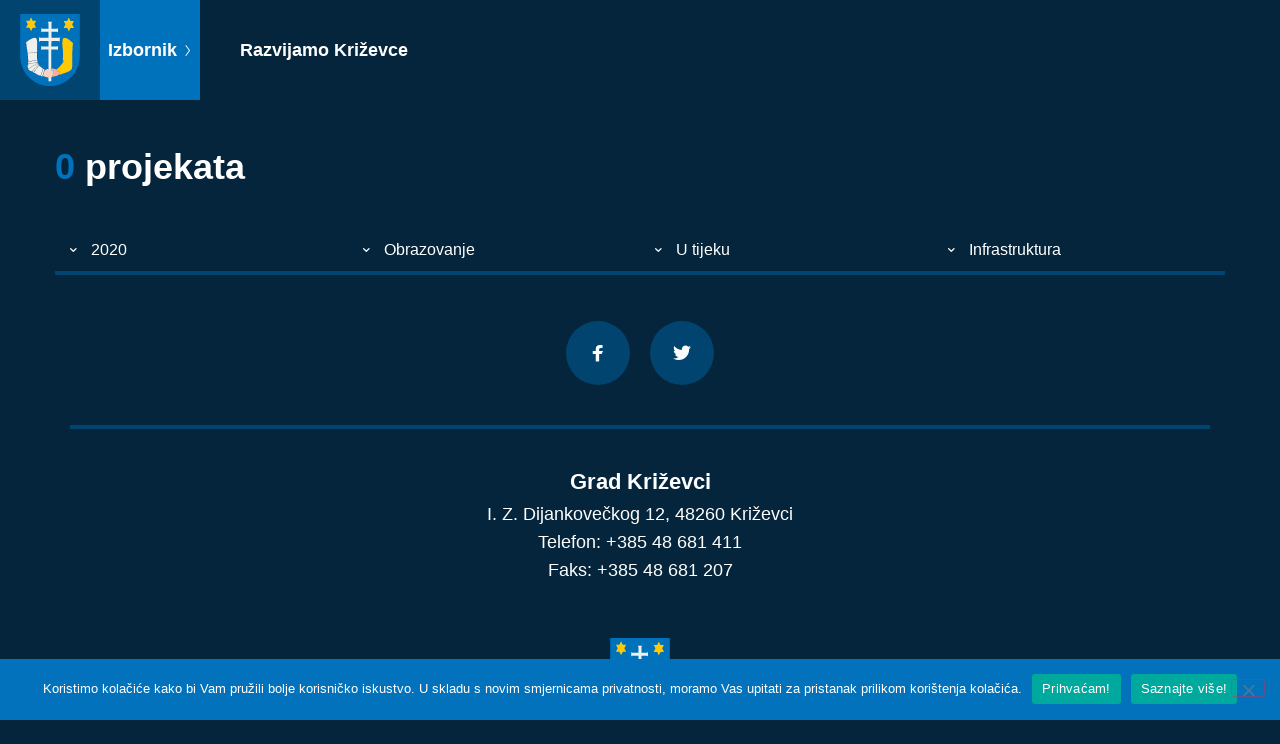

--- FILE ---
content_type: text/html; charset=UTF-8
request_url: https://razvijamo.krizevci.hr/projekti/?godina=2020&kategorija=obrazovanje&status=u-tijeku
body_size: 7900
content:
<!doctype html>
<html lang="hr">
<head>
	<meta charset="UTF-8">
	<meta name="viewport" content="width=device-width, initial-scale=1">
	<link rel="profile" href="https://gmpg.org/xfn/11">
	<meta name='robots' content='index, follow, max-image-preview:large, max-snippet:-1, max-video-preview:-1' />

	<!-- This site is optimized with the Yoast SEO plugin v26.6 - https://yoast.com/wordpress/plugins/seo/ -->
	<title>Projekti - Razvijamo Križevce</title>
	<link rel="canonical" href="https://razvijamo.krizevci.hr/projekti/" />
	<meta property="og:locale" content="hr_HR" />
	<meta property="og:type" content="article" />
	<meta property="og:title" content="Projekti - Razvijamo Križevce" />
	<meta property="og:url" content="https://razvijamo.krizevci.hr/projekti/" />
	<meta property="og:site_name" content="Razvijamo Križevce" />
	<meta name="twitter:card" content="summary_large_image" />
	<script type="application/ld+json" class="yoast-schema-graph">{"@context":"https://schema.org","@graph":[{"@type":["WebPage","CollectionPage"],"@id":"https://razvijamo.krizevci.hr/projekti/","url":"https://razvijamo.krizevci.hr/projekti/","name":"Projekti - Razvijamo Križevce","isPartOf":{"@id":"https://razvijamo.krizevci.hr/#website"},"datePublished":"2020-11-25T19:26:25+00:00","breadcrumb":{"@id":"https://razvijamo.krizevci.hr/projekti/#breadcrumb"},"inLanguage":"hr"},{"@type":"BreadcrumbList","@id":"https://razvijamo.krizevci.hr/projekti/#breadcrumb","itemListElement":[{"@type":"ListItem","position":1,"name":"Početna stranica","item":"https://razvijamo.krizevci.hr/"},{"@type":"ListItem","position":2,"name":"Projekti"}]},{"@type":"WebSite","@id":"https://razvijamo.krizevci.hr/#website","url":"https://razvijamo.krizevci.hr/","name":"Razvijamo Križevce","description":"Razvijamo Križevce","publisher":{"@id":"https://razvijamo.krizevci.hr/#organization"},"potentialAction":[{"@type":"SearchAction","target":{"@type":"EntryPoint","urlTemplate":"https://razvijamo.krizevci.hr/?s={search_term_string}"},"query-input":{"@type":"PropertyValueSpecification","valueRequired":true,"valueName":"search_term_string"}}],"inLanguage":"hr"},{"@type":"Organization","@id":"https://razvijamo.krizevci.hr/#organization","name":"Razvijamo Križevce","url":"https://razvijamo.krizevci.hr/","logo":{"@type":"ImageObject","inLanguage":"hr","@id":"https://razvijamo.krizevci.hr/#/schema/logo/image/","url":"https://razvijamo.krizevci.hr/wp-content/uploads/2020/11/grb-krizevci.svg","contentUrl":"https://razvijamo.krizevci.hr/wp-content/uploads/2020/11/grb-krizevci.svg","caption":"Razvijamo Križevce"},"image":{"@id":"https://razvijamo.krizevci.hr/#/schema/logo/image/"}}]}</script>
	<!-- / Yoast SEO plugin. -->


<link rel='dns-prefetch' href='//cdnjs.cloudflare.com' />
<link rel="alternate" type="application/rss+xml" title="Razvijamo Križevce &raquo; Kanal" href="https://razvijamo.krizevci.hr/feed/" />
<link rel="alternate" type="application/rss+xml" title="Razvijamo Križevce &raquo; Kanal komentara" href="https://razvijamo.krizevci.hr/comments/feed/" />
<style id='wp-img-auto-sizes-contain-inline-css'>
img:is([sizes=auto i],[sizes^="auto," i]){contain-intrinsic-size:3000px 1500px}
/*# sourceURL=wp-img-auto-sizes-contain-inline-css */
</style>
<style id='wp-emoji-styles-inline-css'>

	img.wp-smiley, img.emoji {
		display: inline !important;
		border: none !important;
		box-shadow: none !important;
		height: 1em !important;
		width: 1em !important;
		margin: 0 0.07em !important;
		vertical-align: -0.1em !important;
		background: none !important;
		padding: 0 !important;
	}
/*# sourceURL=wp-emoji-styles-inline-css */
</style>
<link rel='stylesheet' id='wp-block-library-css' href='https://razvijamo.krizevci.hr/wp-includes/css/dist/block-library/style.min.css?ver=6.9' media='all' />
<style id='global-styles-inline-css'>
:root{--wp--preset--aspect-ratio--square: 1;--wp--preset--aspect-ratio--4-3: 4/3;--wp--preset--aspect-ratio--3-4: 3/4;--wp--preset--aspect-ratio--3-2: 3/2;--wp--preset--aspect-ratio--2-3: 2/3;--wp--preset--aspect-ratio--16-9: 16/9;--wp--preset--aspect-ratio--9-16: 9/16;--wp--preset--color--black: #000000;--wp--preset--color--cyan-bluish-gray: #abb8c3;--wp--preset--color--white: #ffffff;--wp--preset--color--pale-pink: #f78da7;--wp--preset--color--vivid-red: #cf2e2e;--wp--preset--color--luminous-vivid-orange: #ff6900;--wp--preset--color--luminous-vivid-amber: #fcb900;--wp--preset--color--light-green-cyan: #7bdcb5;--wp--preset--color--vivid-green-cyan: #00d084;--wp--preset--color--pale-cyan-blue: #8ed1fc;--wp--preset--color--vivid-cyan-blue: #0693e3;--wp--preset--color--vivid-purple: #9b51e0;--wp--preset--gradient--vivid-cyan-blue-to-vivid-purple: linear-gradient(135deg,rgb(6,147,227) 0%,rgb(155,81,224) 100%);--wp--preset--gradient--light-green-cyan-to-vivid-green-cyan: linear-gradient(135deg,rgb(122,220,180) 0%,rgb(0,208,130) 100%);--wp--preset--gradient--luminous-vivid-amber-to-luminous-vivid-orange: linear-gradient(135deg,rgb(252,185,0) 0%,rgb(255,105,0) 100%);--wp--preset--gradient--luminous-vivid-orange-to-vivid-red: linear-gradient(135deg,rgb(255,105,0) 0%,rgb(207,46,46) 100%);--wp--preset--gradient--very-light-gray-to-cyan-bluish-gray: linear-gradient(135deg,rgb(238,238,238) 0%,rgb(169,184,195) 100%);--wp--preset--gradient--cool-to-warm-spectrum: linear-gradient(135deg,rgb(74,234,220) 0%,rgb(151,120,209) 20%,rgb(207,42,186) 40%,rgb(238,44,130) 60%,rgb(251,105,98) 80%,rgb(254,248,76) 100%);--wp--preset--gradient--blush-light-purple: linear-gradient(135deg,rgb(255,206,236) 0%,rgb(152,150,240) 100%);--wp--preset--gradient--blush-bordeaux: linear-gradient(135deg,rgb(254,205,165) 0%,rgb(254,45,45) 50%,rgb(107,0,62) 100%);--wp--preset--gradient--luminous-dusk: linear-gradient(135deg,rgb(255,203,112) 0%,rgb(199,81,192) 50%,rgb(65,88,208) 100%);--wp--preset--gradient--pale-ocean: linear-gradient(135deg,rgb(255,245,203) 0%,rgb(182,227,212) 50%,rgb(51,167,181) 100%);--wp--preset--gradient--electric-grass: linear-gradient(135deg,rgb(202,248,128) 0%,rgb(113,206,126) 100%);--wp--preset--gradient--midnight: linear-gradient(135deg,rgb(2,3,129) 0%,rgb(40,116,252) 100%);--wp--preset--font-size--small: 13px;--wp--preset--font-size--medium: 20px;--wp--preset--font-size--large: 36px;--wp--preset--font-size--x-large: 42px;--wp--preset--spacing--20: 0.44rem;--wp--preset--spacing--30: 0.67rem;--wp--preset--spacing--40: 1rem;--wp--preset--spacing--50: 1.5rem;--wp--preset--spacing--60: 2.25rem;--wp--preset--spacing--70: 3.38rem;--wp--preset--spacing--80: 5.06rem;--wp--preset--shadow--natural: 6px 6px 9px rgba(0, 0, 0, 0.2);--wp--preset--shadow--deep: 12px 12px 50px rgba(0, 0, 0, 0.4);--wp--preset--shadow--sharp: 6px 6px 0px rgba(0, 0, 0, 0.2);--wp--preset--shadow--outlined: 6px 6px 0px -3px rgb(255, 255, 255), 6px 6px rgb(0, 0, 0);--wp--preset--shadow--crisp: 6px 6px 0px rgb(0, 0, 0);}:root { --wp--style--global--content-size: 800px;--wp--style--global--wide-size: 1200px; }:where(body) { margin: 0; }.wp-site-blocks > .alignleft { float: left; margin-right: 2em; }.wp-site-blocks > .alignright { float: right; margin-left: 2em; }.wp-site-blocks > .aligncenter { justify-content: center; margin-left: auto; margin-right: auto; }:where(.wp-site-blocks) > * { margin-block-start: 24px; margin-block-end: 0; }:where(.wp-site-blocks) > :first-child { margin-block-start: 0; }:where(.wp-site-blocks) > :last-child { margin-block-end: 0; }:root { --wp--style--block-gap: 24px; }:root :where(.is-layout-flow) > :first-child{margin-block-start: 0;}:root :where(.is-layout-flow) > :last-child{margin-block-end: 0;}:root :where(.is-layout-flow) > *{margin-block-start: 24px;margin-block-end: 0;}:root :where(.is-layout-constrained) > :first-child{margin-block-start: 0;}:root :where(.is-layout-constrained) > :last-child{margin-block-end: 0;}:root :where(.is-layout-constrained) > *{margin-block-start: 24px;margin-block-end: 0;}:root :where(.is-layout-flex){gap: 24px;}:root :where(.is-layout-grid){gap: 24px;}.is-layout-flow > .alignleft{float: left;margin-inline-start: 0;margin-inline-end: 2em;}.is-layout-flow > .alignright{float: right;margin-inline-start: 2em;margin-inline-end: 0;}.is-layout-flow > .aligncenter{margin-left: auto !important;margin-right: auto !important;}.is-layout-constrained > .alignleft{float: left;margin-inline-start: 0;margin-inline-end: 2em;}.is-layout-constrained > .alignright{float: right;margin-inline-start: 2em;margin-inline-end: 0;}.is-layout-constrained > .aligncenter{margin-left: auto !important;margin-right: auto !important;}.is-layout-constrained > :where(:not(.alignleft):not(.alignright):not(.alignfull)){max-width: var(--wp--style--global--content-size);margin-left: auto !important;margin-right: auto !important;}.is-layout-constrained > .alignwide{max-width: var(--wp--style--global--wide-size);}body .is-layout-flex{display: flex;}.is-layout-flex{flex-wrap: wrap;align-items: center;}.is-layout-flex > :is(*, div){margin: 0;}body .is-layout-grid{display: grid;}.is-layout-grid > :is(*, div){margin: 0;}body{padding-top: 0px;padding-right: 0px;padding-bottom: 0px;padding-left: 0px;}a:where(:not(.wp-element-button)){text-decoration: underline;}:root :where(.wp-element-button, .wp-block-button__link){background-color: #32373c;border-width: 0;color: #fff;font-family: inherit;font-size: inherit;font-style: inherit;font-weight: inherit;letter-spacing: inherit;line-height: inherit;padding-top: calc(0.667em + 2px);padding-right: calc(1.333em + 2px);padding-bottom: calc(0.667em + 2px);padding-left: calc(1.333em + 2px);text-decoration: none;text-transform: inherit;}.has-black-color{color: var(--wp--preset--color--black) !important;}.has-cyan-bluish-gray-color{color: var(--wp--preset--color--cyan-bluish-gray) !important;}.has-white-color{color: var(--wp--preset--color--white) !important;}.has-pale-pink-color{color: var(--wp--preset--color--pale-pink) !important;}.has-vivid-red-color{color: var(--wp--preset--color--vivid-red) !important;}.has-luminous-vivid-orange-color{color: var(--wp--preset--color--luminous-vivid-orange) !important;}.has-luminous-vivid-amber-color{color: var(--wp--preset--color--luminous-vivid-amber) !important;}.has-light-green-cyan-color{color: var(--wp--preset--color--light-green-cyan) !important;}.has-vivid-green-cyan-color{color: var(--wp--preset--color--vivid-green-cyan) !important;}.has-pale-cyan-blue-color{color: var(--wp--preset--color--pale-cyan-blue) !important;}.has-vivid-cyan-blue-color{color: var(--wp--preset--color--vivid-cyan-blue) !important;}.has-vivid-purple-color{color: var(--wp--preset--color--vivid-purple) !important;}.has-black-background-color{background-color: var(--wp--preset--color--black) !important;}.has-cyan-bluish-gray-background-color{background-color: var(--wp--preset--color--cyan-bluish-gray) !important;}.has-white-background-color{background-color: var(--wp--preset--color--white) !important;}.has-pale-pink-background-color{background-color: var(--wp--preset--color--pale-pink) !important;}.has-vivid-red-background-color{background-color: var(--wp--preset--color--vivid-red) !important;}.has-luminous-vivid-orange-background-color{background-color: var(--wp--preset--color--luminous-vivid-orange) !important;}.has-luminous-vivid-amber-background-color{background-color: var(--wp--preset--color--luminous-vivid-amber) !important;}.has-light-green-cyan-background-color{background-color: var(--wp--preset--color--light-green-cyan) !important;}.has-vivid-green-cyan-background-color{background-color: var(--wp--preset--color--vivid-green-cyan) !important;}.has-pale-cyan-blue-background-color{background-color: var(--wp--preset--color--pale-cyan-blue) !important;}.has-vivid-cyan-blue-background-color{background-color: var(--wp--preset--color--vivid-cyan-blue) !important;}.has-vivid-purple-background-color{background-color: var(--wp--preset--color--vivid-purple) !important;}.has-black-border-color{border-color: var(--wp--preset--color--black) !important;}.has-cyan-bluish-gray-border-color{border-color: var(--wp--preset--color--cyan-bluish-gray) !important;}.has-white-border-color{border-color: var(--wp--preset--color--white) !important;}.has-pale-pink-border-color{border-color: var(--wp--preset--color--pale-pink) !important;}.has-vivid-red-border-color{border-color: var(--wp--preset--color--vivid-red) !important;}.has-luminous-vivid-orange-border-color{border-color: var(--wp--preset--color--luminous-vivid-orange) !important;}.has-luminous-vivid-amber-border-color{border-color: var(--wp--preset--color--luminous-vivid-amber) !important;}.has-light-green-cyan-border-color{border-color: var(--wp--preset--color--light-green-cyan) !important;}.has-vivid-green-cyan-border-color{border-color: var(--wp--preset--color--vivid-green-cyan) !important;}.has-pale-cyan-blue-border-color{border-color: var(--wp--preset--color--pale-cyan-blue) !important;}.has-vivid-cyan-blue-border-color{border-color: var(--wp--preset--color--vivid-cyan-blue) !important;}.has-vivid-purple-border-color{border-color: var(--wp--preset--color--vivid-purple) !important;}.has-vivid-cyan-blue-to-vivid-purple-gradient-background{background: var(--wp--preset--gradient--vivid-cyan-blue-to-vivid-purple) !important;}.has-light-green-cyan-to-vivid-green-cyan-gradient-background{background: var(--wp--preset--gradient--light-green-cyan-to-vivid-green-cyan) !important;}.has-luminous-vivid-amber-to-luminous-vivid-orange-gradient-background{background: var(--wp--preset--gradient--luminous-vivid-amber-to-luminous-vivid-orange) !important;}.has-luminous-vivid-orange-to-vivid-red-gradient-background{background: var(--wp--preset--gradient--luminous-vivid-orange-to-vivid-red) !important;}.has-very-light-gray-to-cyan-bluish-gray-gradient-background{background: var(--wp--preset--gradient--very-light-gray-to-cyan-bluish-gray) !important;}.has-cool-to-warm-spectrum-gradient-background{background: var(--wp--preset--gradient--cool-to-warm-spectrum) !important;}.has-blush-light-purple-gradient-background{background: var(--wp--preset--gradient--blush-light-purple) !important;}.has-blush-bordeaux-gradient-background{background: var(--wp--preset--gradient--blush-bordeaux) !important;}.has-luminous-dusk-gradient-background{background: var(--wp--preset--gradient--luminous-dusk) !important;}.has-pale-ocean-gradient-background{background: var(--wp--preset--gradient--pale-ocean) !important;}.has-electric-grass-gradient-background{background: var(--wp--preset--gradient--electric-grass) !important;}.has-midnight-gradient-background{background: var(--wp--preset--gradient--midnight) !important;}.has-small-font-size{font-size: var(--wp--preset--font-size--small) !important;}.has-medium-font-size{font-size: var(--wp--preset--font-size--medium) !important;}.has-large-font-size{font-size: var(--wp--preset--font-size--large) !important;}.has-x-large-font-size{font-size: var(--wp--preset--font-size--x-large) !important;}
:root :where(.wp-block-pullquote){font-size: 1.5em;line-height: 1.6;}
/*# sourceURL=global-styles-inline-css */
</style>
<link rel='stylesheet' id='cookie-notice-front-css' href='https://razvijamo.krizevci.hr/wp-content/plugins/cookie-notice/css/front.min.css?ver=2.5.11' media='all' />
<link rel='stylesheet' id='hello-elementor-icon-style-css' href='https://razvijamo.krizevci.hr/wp-content/themes/hello-theme-child/assets/css/style.css?ver=6.9' media='all' />
<link rel='stylesheet' id='hello-elementor-theme-style-css' href='https://razvijamo.krizevci.hr/wp-content/themes/hello-elementor/assets/css/theme.css?ver=3.4.5' media='all' />
<link rel='stylesheet' id='hello-elementor-css' href='https://razvijamo.krizevci.hr/wp-content/themes/hello-elementor/assets/css/reset.css?ver=3.4.5' media='all' />
<link rel='stylesheet' id='hello-elementor-child-style-css' href='https://razvijamo.krizevci.hr/wp-content/themes/hello-theme-child/style.css' media='all' />
<link rel='stylesheet' id='fotorama-gallery-css' href='https://cdnjs.cloudflare.com/ajax/libs/fotorama/4.6.4/fotorama.css?ver=6.9' media='all' />
<link rel='stylesheet' id='hello-elementor-header-footer-css' href='https://razvijamo.krizevci.hr/wp-content/themes/hello-elementor/assets/css/header-footer.css?ver=3.4.5' media='all' />
<script id="cookie-notice-front-js-before">
var cnArgs = {"ajaxUrl":"https:\/\/razvijamo.krizevci.hr\/wp-admin\/admin-ajax.php","nonce":"9aefc1747c","hideEffect":"fade","position":"bottom","onScroll":false,"onScrollOffset":100,"onClick":false,"cookieName":"cookie_notice_accepted","cookieTime":2592000,"cookieTimeRejected":2592000,"globalCookie":false,"redirection":false,"cache":false,"revokeCookies":false,"revokeCookiesOpt":"automatic"};

//# sourceURL=cookie-notice-front-js-before
</script>
<script src="https://razvijamo.krizevci.hr/wp-content/plugins/cookie-notice/js/front.min.js?ver=2.5.11" id="cookie-notice-front-js"></script>
<script src="https://razvijamo.krizevci.hr/wp-includes/js/jquery/jquery.min.js?ver=3.7.1" id="jquery-core-js"></script>
<script src="https://razvijamo.krizevci.hr/wp-includes/js/jquery/jquery-migrate.min.js?ver=3.4.1" id="jquery-migrate-js"></script>
<script src="https://razvijamo.krizevci.hr/wp-content/themes/hello-theme-child/main.js?ver=6.9" id="hello-elementor-child-script-js"></script>
<script src="https://cdnjs.cloudflare.com/ajax/libs/fotorama/4.6.4/fotorama.js?ver=6.9" id="fotorama-gallery-js"></script>
<link rel="https://api.w.org/" href="https://razvijamo.krizevci.hr/wp-json/" /><link rel="EditURI" type="application/rsd+xml" title="RSD" href="https://razvijamo.krizevci.hr/xmlrpc.php?rsd" />
<meta name="generator" content="WordPress 6.9" />
<meta name="generator" content="Elementor 3.33.5; features: additional_custom_breakpoints; settings: css_print_method-external, google_font-enabled, font_display-auto">
			<style>
				.e-con.e-parent:nth-of-type(n+4):not(.e-lazyloaded):not(.e-no-lazyload),
				.e-con.e-parent:nth-of-type(n+4):not(.e-lazyloaded):not(.e-no-lazyload) * {
					background-image: none !important;
				}
				@media screen and (max-height: 1024px) {
					.e-con.e-parent:nth-of-type(n+3):not(.e-lazyloaded):not(.e-no-lazyload),
					.e-con.e-parent:nth-of-type(n+3):not(.e-lazyloaded):not(.e-no-lazyload) * {
						background-image: none !important;
					}
				}
				@media screen and (max-height: 640px) {
					.e-con.e-parent:nth-of-type(n+2):not(.e-lazyloaded):not(.e-no-lazyload),
					.e-con.e-parent:nth-of-type(n+2):not(.e-lazyloaded):not(.e-no-lazyload) * {
						background-image: none !important;
					}
				}
			</style>
			<link rel="icon" href="https://razvijamo.krizevci.hr/wp-content/uploads/2020/11/cropped-favicon-32x32.png" sizes="32x32" />
<link rel="icon" href="https://razvijamo.krizevci.hr/wp-content/uploads/2020/11/cropped-favicon-192x192.png" sizes="192x192" />
<link rel="apple-touch-icon" href="https://razvijamo.krizevci.hr/wp-content/uploads/2020/11/cropped-favicon-180x180.png" />
<meta name="msapplication-TileImage" content="https://razvijamo.krizevci.hr/wp-content/uploads/2020/11/cropped-favicon-270x270.png" />
</head>
<body data-rsssl=1 class="blog wp-custom-logo wp-embed-responsive wp-theme-hello-elementor wp-child-theme-hello-theme-child cookies-not-set ally-default hello-elementor-default elementor-default elementor-kit-5">


<a class="skip-link screen-reader-text" href="#content">Idi na sadržaj</a>

<header class="header" role="banner">

	<div class="header-left">
		<div class="logo-wrapper">
			<a href="https://razvijamo.krizevci.hr/" class="custom-logo-link" rel="home"><img src="https://razvijamo.krizevci.hr/wp-content/uploads/2020/11/grb-krizevci.svg" class="custom-logo" alt="Grb Križevci" decoding="async" /></a>		</div>
		<div class="menu-toggle-wrapper">
			<div class="menu-toggle">
				<span>Izbornik <i class="icon icon-ctrl-right"></i></span>
							</div>
		</div>
		<div class="site-title-wrapper">
							<h1 class="site-title">
					<a href="https://razvijamo.krizevci.hr/" title="Naslovnica" rel="home">
						Razvijamo Križevce					</a>
				</h1>
					</div>
		<div class="main-menu-wrapper">
							<nav class="main-menu" role="navigation">
					<h4>Projekti</h4>
					<div class="menu-izbornik-container"><ul id="menu-izbornik" class="menu"><li id="menu-item-1148" class="menu-item menu-item-type-custom menu-item-object-custom menu-item-1148"><a href="/projekti/?kategorija=ceste">Ceste</a></li>
<li id="menu-item-147" class="menu-item menu-item-type-custom menu-item-object-custom menu-item-147"><a href="/projekti/?kategorija=djeca-i-mladi">Djeca i mladi</a></li>
<li id="menu-item-148" class="menu-item menu-item-type-custom menu-item-object-custom menu-item-148"><a href="/projekti/?kategorija=eu-projekti">EU projekti</a></li>
<li id="menu-item-146" class="menu-item menu-item-type-custom menu-item-object-custom menu-item-146"><a href="/projekti/?tip=izgradnja">Izgradnja</a></li>
<li id="menu-item-153" class="menu-item menu-item-type-custom menu-item-object-custom menu-item-153"><a href="/projekti/?kategorija=kultura">Kultura</a></li>
<li id="menu-item-145" class="menu-item menu-item-type-custom menu-item-object-custom menu-item-145"><a href="/projekti/?tip=obnova">Obnova</a></li>
<li id="menu-item-961" class="menu-item menu-item-type-custom menu-item-object-custom menu-item-961"><a href="/projekti/?kategorija=poduzetnistvo-i-poljoprivreda">Poduzetništvo i poljoprivreda</a></li>
<li id="menu-item-1371" class="menu-item menu-item-type-custom menu-item-object-custom menu-item-1371"><a href="/projekti/?kategorija=ruralni-razvoj">Ruralni razvoj</a></li>
<li id="menu-item-154" class="menu-item menu-item-type-custom menu-item-object-custom menu-item-154"><a href="/projekti/?kategorija=sport">Sport</a></li>
<li id="menu-item-155" class="menu-item menu-item-type-custom menu-item-object-custom menu-item-155"><a href="/projekti/?kategorija=turizam-i-manifestacije">Turizam i manifestacije</a></li>
<li id="menu-item-1147" class="menu-item menu-item-type-custom menu-item-object-custom menu-item-1147"><a href="/projekti/?kategorija=vodovod-i-odvodnja">Vodovod i odvodnja</a></li>
<li id="menu-item-152" class="menu-item menu-item-type-custom menu-item-object-custom menu-item-152"><a href="/projekti/?kategorija=zastita-okolisa">Zaštita okoliša</a></li>
<li id="menu-item-962" class="menu-item menu-item-type-custom menu-item-object-custom menu-item-962"><a href="/projekti/?kategorija=zdravstvo-i-socijalna-skrb">Zdravstvo i socijalna skrb</a></li>
<li id="menu-item-156" class="menu-item menu-item-type-custom menu-item-object-custom menu-item-156"><a href="/projekti/">Svi projekti</a></li>
</ul></div>				</nav>
					</div>
	</div>

	</header>
<main class="site-main" role="main">
	<div class="page-header">
				<span class="number">0</span>projekata	</div>

	<div class="archive-filters-wrapper">
				<div class="archive-filter">
						<div class="dropdown">
			  <div class="dropdown-select">
			  	<i class="icon icon-small-down"></i>
			  	<span>2020</span>
			  	<div class="dropdown-content">
			  		<a href="/projekti/?kategorija=obrazovanje&status=u-tijeku">Sve</a>
			  					  			<a href="/projekti/?godina=2017&kategorija=obrazovanje&status=u-tijeku">2017</a>
			  					  			<a href="/projekti/?godina=2018&kategorija=obrazovanje&status=u-tijeku">2018</a>
			  					  			<a href="/projekti/?godina=2019&kategorija=obrazovanje&status=u-tijeku">2019</a>
			  					  			<a href="/projekti/?godina=2020&kategorija=obrazovanje&status=u-tijeku">2020</a>
			  					  			<a href="/projekti/?godina=2021&kategorija=obrazovanje&status=u-tijeku">2021</a>
			  					  			<a href="/projekti/?godina=2022&kategorija=obrazovanje&status=u-tijeku">2022.</a>
			  					  			<a href="/projekti/?godina=2023&kategorija=obrazovanje&status=u-tijeku">2023.</a>
			  					  			<a href="/projekti/?godina=2024&kategorija=obrazovanje&status=u-tijeku">2024.</a>
			  					  			<a href="/projekti/?godina=2025&kategorija=obrazovanje&status=u-tijeku">2025.</a>
			  						</div>
			  </div>
			</div>
		</div>
		<div class="archive-filter">
						<div class="dropdown">
			  <div class="dropdown-select">
			  	<i class="icon icon-small-down"></i>
			  	<span>Obrazovanje</span>
			  	<div class="dropdown-content">
			  		<a href="/projekti/?godina=2020&status=u-tijeku">Sve</a>
			  					  			<a href="/projekti/?godina=2020&kategorija=ceste&status=u-tijeku">Ceste</a>
			  					  			<a href="/projekti/?godina=2020&kategorija=djeca-i-mladi&status=u-tijeku">Djeca i mladi</a>
			  					  			<a href="/projekti/?godina=2020&kategorija=eu-projekti&status=u-tijeku">EU projekti</a>
			  					  			<a href="/projekti/?godina=2020&kategorija=izgradnja&status=u-tijeku">Izgradnja</a>
			  					  			<a href="/projekti/?godina=2020&kategorija=kultura&status=u-tijeku">Kultura</a>
			  					  			<a href="/projekti/?godina=2020&kategorija=obnova&status=u-tijeku">Obnova</a>
			  					  			<a href="/projekti/?godina=2020&kategorija=obrazovanje&status=u-tijeku">Obrazovanje</a>
			  					  			<a href="/projekti/?godina=2020&kategorija=poduzetnistvo-i-poljoprivreda&status=u-tijeku">Poduzetništvo i poljoprivreda</a>
			  					  			<a href="/projekti/?godina=2020&kategorija=ruralni-razvoj&status=u-tijeku">Ruralni razvoj</a>
			  					  			<a href="/projekti/?godina=2020&kategorija=sport&status=u-tijeku">Sport</a>
			  					  			<a href="/projekti/?godina=2020&kategorija=turizam-i-manifestacije&status=u-tijeku">Turizam i manifestacije</a>
			  					  			<a href="/projekti/?godina=2020&kategorija=vodovod-i-odvodnja&status=u-tijeku">Vodovod i odvodnja</a>
			  					  			<a href="/projekti/?godina=2020&kategorija=zastita-okolisa&status=u-tijeku">Zaštita okoliša</a>
			  					  			<a href="/projekti/?godina=2020&kategorija=zdravstvo-i-socijalna-skrb&status=u-tijeku">Zdravstvo i socijalna skrb</a>
			  						</div>
			  </div>
			</div>
		</div>
		<div class="archive-filter">
						<div class="dropdown">
			  <div class="dropdown-select">
			  	<i class="icon icon-small-down"></i>
			  	<span>U tijeku</span>
			  	<div class="dropdown-content">
			  		<a href="/projekti/?godina=2020&kategorija=obrazovanje">Sve</a>
			  					  			<a href="/projekti/?godina=2020&kategorija=obrazovanje&status=dovrseno">Dovršeno</a>
			  					  			<a href="/projekti/?godina=2020&kategorija=obrazovanje&status=u-planu">U planu</a>
			  					  			<a href="/projekti/?godina=2020&kategorija=obrazovanje&status=u-tijeku">U tijeku</a>
			  						</div>
			  </div>
			</div>
		</div>
		<div class="archive-filter">
						<div class="dropdown">
			  <div class="dropdown-select">
			  	<i class="icon icon-small-down"></i>
			  	<span>Infrastruktura</span>
			  	<div class="dropdown-content">
			  		<a href="/projekti/?godina=2020&kategorija=obrazovanje&status=u-tijeku">Sve</a>
			  					  			<a href="/projekti/?godina=2020&kategorija=obrazovanje&status=u-tijeku&tip=izgradnja">Izgradnja</a>
			  					  			<a href="/projekti/?godina=2020&kategorija=obrazovanje&status=u-tijeku&tip=obnova">Obnova</a>
			  						</div>
			  </div>
			</div>
		</div>
	</div>

	<div class="page-content">
		<div class="featured-posts-wrapper">
					</div>
	</div>

	
	</main>
<footer id="site-footer" class="site-footer" role="contentinfo">
	<div class="footer-area">
		<section class="widget-area widget-area-one">			<div class="textwidget">    <div class="weblink-social-links-widget">
    	<div class="weblink-social-links-widget-wrapper">
    		    			<a href="https://www.facebook.com/GradKrizevciUprava/" class="social-share-widget-element">
    				<i class="icon icon-logo-fb-simple"></i>
    			</a>
    		    		    			<a href="https://twitter.com/gradkrizevci/" class="social-share-widget-element">
    				<i class="icon icon-logo-twitter"></i>
    			</a>
    		    	</div>
	</div>
	
<hr />
</div>
		</section><section class="widget-area widget-area-one">			<div class="textwidget"><h5>Grad Križevci</h5>
<p>I. Z. Dijankovečkog 12, 48260 Križevci<br />
Telefon: +385 48 681 411<br />
Faks: +385 48 681 207</p>
</div>
		</section>	</div>
	<div class="logo-wrapper">
		<a href="https://razvijamo.krizevci.hr/" class="custom-logo-link" rel="home"><img src="https://razvijamo.krizevci.hr/wp-content/uploads/2020/11/grb-krizevci.svg" class="custom-logo" alt="Grb Križevci" decoding="async" /></a>	</div>
	<div class="copyright-wrapper">
		<div class="copyright-website">
			<a href="https://razvijamo.krizevci.hr/">razvijamo.krizevci.hr</a>
		</div>
					<div class="footer-menu-wrapper">
				<nav class="footer-menu" role="navigation">
					<div class="menu-footer-container"><ul id="menu-footer" class="menu"><li id="menu-item-492" class="menu-item menu-item-type-post_type menu-item-object-page menu-item-privacy-policy menu-item-492"><a rel="privacy-policy" href="https://razvijamo.krizevci.hr/pravila-privatnosti/">Izjava o privatnosti i Uvjeti Korištenja</a></li>
</ul></div>				</nav>
			</div>
				<div class="copyright-text">© 2026 Grad Križevci</div>
	</div>
</footer>

<script type="speculationrules">
{"prefetch":[{"source":"document","where":{"and":[{"href_matches":"/*"},{"not":{"href_matches":["/wp-*.php","/wp-admin/*","/wp-content/uploads/*","/wp-content/*","/wp-content/plugins/*","/wp-content/themes/hello-theme-child/*","/wp-content/themes/hello-elementor/*","/*\\?(.+)"]}},{"not":{"selector_matches":"a[rel~=\"nofollow\"]"}},{"not":{"selector_matches":".no-prefetch, .no-prefetch a"}}]},"eagerness":"conservative"}]}
</script>
			<script>
				const registerAllyAction = () => {
					if ( ! window?.elementorAppConfig?.hasPro || ! window?.elementorFrontend?.utils?.urlActions ) {
						return;
					}

					elementorFrontend.utils.urlActions.addAction( 'allyWidget:open', () => {
						if ( window?.ea11yWidget?.widget?.open ) {
							window.ea11yWidget.widget.open();
						}
					} );
				};

				const waitingLimit = 30;
				let retryCounter = 0;

				const waitForElementorPro = () => {
					return new Promise( ( resolve ) => {
						const intervalId = setInterval( () => {
							if ( retryCounter === waitingLimit ) {
								resolve( null );
							}

							retryCounter++;

							if ( window.elementorFrontend && window?.elementorFrontend?.utils?.urlActions ) {
								clearInterval( intervalId );
								resolve( window.elementorFrontend );
							}
								}, 100 ); // Check every 100 milliseconds for availability of elementorFrontend
					});
				};

				waitForElementorPro().then( () => { registerAllyAction(); });
			</script>
						<script>
				const lazyloadRunObserver = () => {
					const lazyloadBackgrounds = document.querySelectorAll( `.e-con.e-parent:not(.e-lazyloaded)` );
					const lazyloadBackgroundObserver = new IntersectionObserver( ( entries ) => {
						entries.forEach( ( entry ) => {
							if ( entry.isIntersecting ) {
								let lazyloadBackground = entry.target;
								if( lazyloadBackground ) {
									lazyloadBackground.classList.add( 'e-lazyloaded' );
								}
								lazyloadBackgroundObserver.unobserve( entry.target );
							}
						});
					}, { rootMargin: '200px 0px 200px 0px' } );
					lazyloadBackgrounds.forEach( ( lazyloadBackground ) => {
						lazyloadBackgroundObserver.observe( lazyloadBackground );
					} );
				};
				const events = [
					'DOMContentLoaded',
					'elementor/lazyload/observe',
				];
				events.forEach( ( event ) => {
					document.addEventListener( event, lazyloadRunObserver );
				} );
			</script>
			<script id="wp-emoji-settings" type="application/json">
{"baseUrl":"https://s.w.org/images/core/emoji/17.0.2/72x72/","ext":".png","svgUrl":"https://s.w.org/images/core/emoji/17.0.2/svg/","svgExt":".svg","source":{"concatemoji":"https://razvijamo.krizevci.hr/wp-includes/js/wp-emoji-release.min.js?ver=6.9"}}
</script>
<script type="module">
/*! This file is auto-generated */
const a=JSON.parse(document.getElementById("wp-emoji-settings").textContent),o=(window._wpemojiSettings=a,"wpEmojiSettingsSupports"),s=["flag","emoji"];function i(e){try{var t={supportTests:e,timestamp:(new Date).valueOf()};sessionStorage.setItem(o,JSON.stringify(t))}catch(e){}}function c(e,t,n){e.clearRect(0,0,e.canvas.width,e.canvas.height),e.fillText(t,0,0);t=new Uint32Array(e.getImageData(0,0,e.canvas.width,e.canvas.height).data);e.clearRect(0,0,e.canvas.width,e.canvas.height),e.fillText(n,0,0);const a=new Uint32Array(e.getImageData(0,0,e.canvas.width,e.canvas.height).data);return t.every((e,t)=>e===a[t])}function p(e,t){e.clearRect(0,0,e.canvas.width,e.canvas.height),e.fillText(t,0,0);var n=e.getImageData(16,16,1,1);for(let e=0;e<n.data.length;e++)if(0!==n.data[e])return!1;return!0}function u(e,t,n,a){switch(t){case"flag":return n(e,"\ud83c\udff3\ufe0f\u200d\u26a7\ufe0f","\ud83c\udff3\ufe0f\u200b\u26a7\ufe0f")?!1:!n(e,"\ud83c\udde8\ud83c\uddf6","\ud83c\udde8\u200b\ud83c\uddf6")&&!n(e,"\ud83c\udff4\udb40\udc67\udb40\udc62\udb40\udc65\udb40\udc6e\udb40\udc67\udb40\udc7f","\ud83c\udff4\u200b\udb40\udc67\u200b\udb40\udc62\u200b\udb40\udc65\u200b\udb40\udc6e\u200b\udb40\udc67\u200b\udb40\udc7f");case"emoji":return!a(e,"\ud83e\u1fac8")}return!1}function f(e,t,n,a){let r;const o=(r="undefined"!=typeof WorkerGlobalScope&&self instanceof WorkerGlobalScope?new OffscreenCanvas(300,150):document.createElement("canvas")).getContext("2d",{willReadFrequently:!0}),s=(o.textBaseline="top",o.font="600 32px Arial",{});return e.forEach(e=>{s[e]=t(o,e,n,a)}),s}function r(e){var t=document.createElement("script");t.src=e,t.defer=!0,document.head.appendChild(t)}a.supports={everything:!0,everythingExceptFlag:!0},new Promise(t=>{let n=function(){try{var e=JSON.parse(sessionStorage.getItem(o));if("object"==typeof e&&"number"==typeof e.timestamp&&(new Date).valueOf()<e.timestamp+604800&&"object"==typeof e.supportTests)return e.supportTests}catch(e){}return null}();if(!n){if("undefined"!=typeof Worker&&"undefined"!=typeof OffscreenCanvas&&"undefined"!=typeof URL&&URL.createObjectURL&&"undefined"!=typeof Blob)try{var e="postMessage("+f.toString()+"("+[JSON.stringify(s),u.toString(),c.toString(),p.toString()].join(",")+"));",a=new Blob([e],{type:"text/javascript"});const r=new Worker(URL.createObjectURL(a),{name:"wpTestEmojiSupports"});return void(r.onmessage=e=>{i(n=e.data),r.terminate(),t(n)})}catch(e){}i(n=f(s,u,c,p))}t(n)}).then(e=>{for(const n in e)a.supports[n]=e[n],a.supports.everything=a.supports.everything&&a.supports[n],"flag"!==n&&(a.supports.everythingExceptFlag=a.supports.everythingExceptFlag&&a.supports[n]);var t;a.supports.everythingExceptFlag=a.supports.everythingExceptFlag&&!a.supports.flag,a.supports.everything||((t=a.source||{}).concatemoji?r(t.concatemoji):t.wpemoji&&t.twemoji&&(r(t.twemoji),r(t.wpemoji)))});
//# sourceURL=https://razvijamo.krizevci.hr/wp-includes/js/wp-emoji-loader.min.js
</script>

		<!-- Cookie Notice plugin v2.5.11 by Hu-manity.co https://hu-manity.co/ -->
		<div id="cookie-notice" role="dialog" class="cookie-notice-hidden cookie-revoke-hidden cn-position-bottom" aria-label="Cookie Notice" style="background-color: rgba(1,114,187,1);"><div class="cookie-notice-container" style="color: #fff"><span id="cn-notice-text" class="cn-text-container">Koristimo kolačiće kako bi Vam pružili bolje korisničko iskustvo. U skladu s novim smjernicama privatnosti, moramo Vas upitati za pristanak prilikom korištenja kolačića.</span><span id="cn-notice-buttons" class="cn-buttons-container"><button id="cn-accept-cookie" data-cookie-set="accept" class="cn-set-cookie cn-button" aria-label="Prihvaćam!" style="background-color: #00a99d">Prihvaćam!</button><button data-link-url="https://razvijamo.krizevci.hr/pravila-privatnosti/" data-link-target="_blank" id="cn-more-info" class="cn-more-info cn-button" aria-label="Saznajte više!" style="background-color: #00a99d">Saznajte više!</button></span><button type="button" id="cn-close-notice" data-cookie-set="accept" class="cn-close-icon" aria-label="No"></button></div>
			
		</div>
		<!-- / Cookie Notice plugin -->
</body>
</html>
